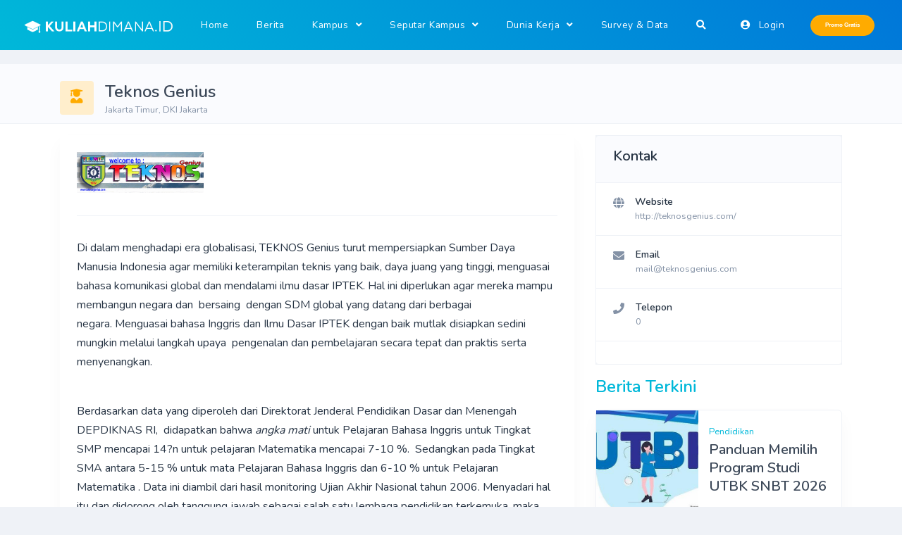

--- FILE ---
content_type: text/html; charset=UTF-8
request_url: https://kuliahdimana.id/SeputarKampus/detailBimbel/12/teknos-genius
body_size: 34784
content:
<!DOCTYPE html>
<html lang="en">

<head>

<meta charset="utf-8">
<meta name="robots" CONTENT="index,follow">
<meta content="index, follow" name="yahoobot"/>
<meta name="viewport" content="width=device-width, initial-scale=1, shrink-to-fit=no">
<link rel="original-source" href="https://kuliahdimana.id/index.php/SeputarKampus/detailBimbel/12/teknos-genius" />
<link rel="canonical" href="https://kuliahdimana.id/index.php/SeputarKampus/detailBimbel/12/teknos-genius" />
  <!-- Primary Meta Tags -->
<title>teknos genius - kuliahdimana.id</title>
<meta name="title" content="teknos genius - kuliahdimana.id">
<meta name="description" content="Informasi terlengkap mengenai kampus, perkuliahan, beasiswa dan karir. Dapatkan rekomendasi kampus, jurusan kuliah hingga karir yang paling sesuai dengan mudah">
<meta name="keywords" content="teknos genius, Kampus, Beasiswa, SBMPTN, Program Studi, Kampus Favorit, Ujian Masuk, PTN, PTS, Perguruan Tinggi Negeri, Perguruan Tinggi Swasta, Kampus Terbaik, Perguruan Tinggi Favorit, Jurusan Favorit, info kos, koskosan, tempatkos, lowongan kerja, magang, alumni.">
<link rel="icon" href="https://kuliahdimana.id/assets/img/brand/favicon.png" type="image/png">



<!-- Open Graph / Facebook -->
<meta property="fb:app_id" content="347281420109719" />
<meta property="og:type" content="website">
<meta property="og:url" content="https://kuliahdimana.id/index.php/SeputarKampus/detailBimbel/12/teknos-genius">
<meta property="og:title" content="teknos genius - kuliahdimana.id">
<meta property="og:description" content="Informasi terlengkap mengenai kampus, perkuliahan, beasiswa dan karir. Dapatkan rekomendasi kampus, jurusan kuliah hingga karir yang paling sesuai dengan mudah">
<meta property="og:image" content="https://kuliahdimana.id/public/bimbel/e391f8e78be8731298c6a2d3926f1a20.gif">

<!-- Twitter -->
<meta property="twitter:card" content="summary_large_image">
<meta property="twitter:url" content="https://kuliahdimana.id/index.php/SeputarKampus/detailBimbel/12/teknos-genius">
<meta property="twitter:title" content="teknos genius - kuliahdimana.id">
<meta property="twitter:description" content="Informasi terlengkap mengenai kampus, perkuliahan, beasiswa dan karir. Dapatkan rekomendasi kampus, jurusan kuliah hingga karir yang paling sesuai dengan mudah">
<meta property="twitter:image" content="https://kuliahdimana.id/public/bimbel/e391f8e78be8731298c6a2d3926f1a20.gif"><!-- Favicon -->


  <!-- Font Awesome 5 -->
  <link rel="stylesheet" href="https://kuliahdimana.id/assets/libs/@fortawesome/fontawesome-free/css/all.min.css"><!-- Purpose CSS -->
  <link rel="stylesheet" type="text/css" href="https://kuliahdimana.id/assets/libs/DataTables/datatables.min.css"/>
  <link rel="stylesheet" href="https://kuliahdimana.id/assets/libs/@fancyapps/fancybox/dist/jquery.fancybox.min.css">
  <link rel="stylesheet" href="https://kuliahdimana.id/assets/libs/sweetalert2/dist/sweetalert2.min.css">
  <link rel="stylesheet" href="https://kuliahdimana.id/assets/libs/swiper/dist/css/swiper.min.css">
  <link type="text/css" href="https://kuliahdimana.id/assets/libs/select2/dist/css/select2.min.css" rel="stylesheet">
  <link rel="stylesheet" href="https://kuliahdimana.id/assets/css/purpose.css" id="stylesheet">
  <link type="text/css" href="https://kuliahdimana.id/assets/libs/flatpickr/dist/flatpickr.min.css" rel="stylesheet">



  <!-- Core JS - includes jquery, bootstrap, popper, in-view and sticky-kit -->
  <script src="https://kuliahdimana.id/assets/js/purpose.core.js"></script>
  <script src="https://kuliahdimana.id/assets/libs/sweetalert2/dist/sweetalert2.min.js"></script>
  <script src="https://cdnjs.cloudflare.com/ajax/libs/vue/2.5.13/vue.min.js"></script>
  <script src="https://www.google.com/recaptcha/api.js?onload=vueRecaptchaApiLoaded&render=explicit" async defer></script>
  <script src="https://unpkg.com/vue-recaptcha@latest/dist/vue-recaptcha.min.js"></script>
  <script src="https://unpkg.com/axios/dist/axios.min.js"></script>
  <script type="text/javascript" src="https://kuliahdimana.id/assets/js/jquery.gdocsviewer.min.js"></script>
  <!-- Global site tag (gtag.js) - Google Analytics -->
<script async src="https://www.googletagmanager.com/gtag/js?id=UA-81415437-5"></script>
<script>
  window.dataLayer = window.dataLayer || [];
  function gtag(){dataLayer.push(arguments);}
  gtag('js', new Date());

  gtag('config', 'UA-81415437-5');
</script>
</head>

<body class="bg-secondary">
  <style>
  .navbar-nav .nav-link{
    font-weight:400;
    letter-spacing: 0.5px;
    font-size:0.85rem;
  }

</style>

  <?php/*
  <header class="header  fixed-top header-transparent" id="header-main" >
  */?>
  <header class="header fixed-top border-bottom">
    <!-- Main navbar -->
          <nav id="navbar-main" class="navbar navbar-expand-lg navbar-light bg-gradient-info">
        <div class="container-fluid">
        <!-- Logo -->
        <a class="navbar-brand mr-lg-3" href="https://kuliahdimana.id/">

          <img title="https://kuliahdimana.id/" alt="https://kuliahdimana.id/" src="https://kuliahdimana.id/assets/img/brand/logo-white-2.png" id="navbar-logo" style="height:23px;">
          <!--
          <span class="badge badge-warning badge-pill d-none d-sm-block" style="font-size:8px;">Beta tester</span>
        -->
        </a>
        <!-- Navbar collapse trigger -->
        <button class="navbar-toggler pr-0 text-white" type="button" data-toggle="collapse" data-target="#navbar-main-collapse" aria-controls="navbar-main-collapse" aria-expanded="false" aria-label="Toggle navigation" style="z-index:9999;">
          <span class="navbar-toggler-icon text-white"></span>
        </button>
        <!-- Navbar nav -->
        <div class="collapse navbar-collapse" id="navbar-main-collapse">
          <!--<ul class="navbar-nav align-items-lg-center">-->
          <ul class="navbar-nav align-items-lg-center">
            <!-- Home - Overview  -->
            <li class="nav-item ">
              <a class="nav-link text-white" href="https://kuliahdimana.id/">Home</a>
            </li>
            <li class="nav-item ">
              <a class="nav-link text-white" href="https://kuliahdimana.id/berita">Berita</a>
            </li>
            <ul class="navbar-nav align-items-lg-center ml-lg-auto">
              <li class="nav-item dropdown dropdown-animate" data-toggle="hover">
                <a class="nav-link dropdown-toggle text-white" href="#" role="button" data-toggle="dropdown" aria-haspopup="true" aria-expanded="false">Kampus</a>
                <div class="dropdown-menu dropdown-menu-left dropdown-menu-lg dropdown-menu-arrow p-0">
                  <div class="dropdown-menu-links rounded-bottom delimiter-top p-4">
                    <div class="row">
                      <div class="col-sm-12">
                        <a href="https://kuliahdimana.id/kampus/listing" class="dropdown-item">Profil Kampus</a>
                        <a href="https://kuliahdimana.id/kampus/comparePTN" class="dropdown-item">Perbandingan Passing Grade PTN</a>
                        <a href="https://kuliahdimana.id/kampus/compare" class="dropdown-item">Perbandingan Akreditasi Program Studi</a>
                        <a href="https://kuliahdimana.id/kampus/compareSubject" class="dropdown-item">Kuota Program Studi</a>
                      </div>
                    </div>
                </div>
              </li>
            </ul>
            <ul class="navbar-nav align-items-lg-center ml-lg-auto">
              <li class="nav-item dropdown dropdown-animate" data-toggle="hover">
                <a class="nav-link dropdown-toggle text-white" href="#" role="button" data-toggle="dropdown" aria-haspopup="true" aria-expanded="false">Seputar Kampus</a>
                <div class="dropdown-menu dropdown-menu-left dropdown-menu-lg dropdown-menu-arrow p-0">
                  <div class="dropdown-menu-links rounded-bottom delimiter-top p-4">
                    <div class="row">
                      <div class="col-sm-12">
                        <a href="https://kuliahdimana.id/SeputarKampus/beasiswa" class="dropdown-item">Beasiswa</a>
                        <a href="https://kuliahdimana.id/SeputarKampus/bimbel" class="dropdown-item">Bimbingan Belajar</a>
                        <a href="https://kuliahdimana.id/SeputarKampus/tempatKost" class="dropdown-item">Tempat Kost</a>
                      </div>
                    </div>
                </div>
              </li>
            </ul>
            <ul class="navbar-nav align-items-lg-center ml-lg-auto">
              <li class="nav-item dropdown dropdown-animate" data-toggle="hover">
                <a class="nav-link dropdown-toggle text-white" href="#" role="button" data-toggle="dropdown" aria-haspopup="true" aria-expanded="false">Dunia Kerja</a>
                <div class="dropdown-menu dropdown-menu-left dropdown-menu-lg dropdown-menu-arrow p-0">
                  <div class="dropdown-menu-links rounded-bottom delimiter-top p-4">
                    <div class="row">
                      <div class="col-sm-12">
                        <a href="https://kuliahdimana.id/DuniaKerja/magang" class="dropdown-item">Magang</a>
                        <a href="https://kuliahdimana.id/DuniaKerja/loker" class="dropdown-item">Lowongan Kerja</a>
                        <a href="https://kuliahdimana.id/DuniaKerja/profesi" class="dropdown-item">Profesi</a>
                      </div>
                    </div>
                </div>
              </li>
            </ul>
            <li class="nav-item ">
              <a class="nav-link text-white" href="https://kuliahdimana.id/survey">Survey & Data</a>
            </li>
            <li class="nav-item">
              <a href="#" class="nav-link text-white" data-action="omnisearch-open" data-target="#omnisearch"><i class="fas fa-search"></i></a>
            </li>
            <li class="nav-item">
            <ul class="nav">

                                        <a class="nav-link pr-0 text-white" href="https://kuliahdimana.id/auth/login">
              <i class="fas fa-user-circle"></i>  Login
            </a>
                        </ul>
          </li>
          </ul>
          <ul class="navbar-nav align-items-lg-center ml-lg-auto">
            <li class="nav-item">
              <a href="https://kuliahdimana.id/homepage/promo"><button class="btn btn-warning rounded-pill btn-sm" style="font-size:.5rem">Promo Gratis</button></a>
            </li>
          </ul>
              </nav>
  </header>
  <!-- Omnisearch -->
  <!-- Omnisearch -->
  <div id="omnisearch" class="omnisearch">
    <div class="container">
      <!-- Search form -->
      <form class="omnisearch-form" method="get" action="https://kuliahdimana.id/kampus/listing">
        <div class="form-group">
          <div class="input-group input-group-merge input-group-flush">
            <div class="input-group-prepend">
              <span class="input-group-text"><i class="fas fa-search"></i></span>
            </div>
            <input type="text" name="prodi" class="form-control" placeholder="Cari Program Studi">
          </div>
        </div>
      </form>
          </div>
  </div>

  <div class="main-content pt-3">
    <div class="main-content">
  <section class="mt-5 pt-3 bg-gray-100">
    <div class="container">
      <div class="row">
        <div class='col-md-12'>
          <div class="d-flex py-2">
              <div>
                <div class="icon icon-warning icon-shape mr-3">
                  <i class="fas fa-user-graduate"></i>
                </div>
              </div>
              <div>
              <h4 clas="p-0 m-0 mb-0" style="margin-bottom:0;">
              Teknos Genius</h4>
              <small class="d-block text-muted">Jakarta Timur, DKI Jakarta</small>
              </div>
              </div>

        </div>


      </div>
    </div>
    <hr class="my-0"/>
  </section>

  <section class="pt-3">

    <div class="container">
      <div class="row">
        <div class="col-md-8">
        <div class="card border-0 card-item">

         <div class="card-body text-dark">
           <img  src="https://kuliahdimana.id/public/bimbel/e391f8e78be8731298c6a2d3926f1a20.gif" style="width:180px" /><br/>
           <hr/>

            <p>Di dalam menghadapi era globalisasi, TEKNOS Genius turut mempersiapkan Sumber Daya Manusia Indonesia agar memiliki keterampilan teknis yang baik, daya juang yang tinggi, menguasai bahasa komunikasi global dan mendalami ilmu dasar IPTEK. Hal ini diperlukan agar mereka mampu membangun negara dan  bersaing  dengan SDM global yang datang dari berbagai negara. Menguasai bahasa Inggris dan Ilmu Dasar IPTEK dengan baik mutlak disiapkan sedini mungkin melalui langkah upaya  pengenalan dan pembelajaran secara tepat dan praktis serta menyenangkan. <br>
 </p>

<p>Berdasarkan data yang diperoleh dari Direktorat Jenderal Pendidikan Dasar dan Menengah DEPDIKNAS RI,  didapatkan bahwa <em>angka</em> <em>mati</em> untuk Pelajaran Bahasa Inggris untuk Tingkat SMP mencapai 14?n untuk pelajaran Matematika mencapai 7-10 %.  Sedangkan pada Tingkat SMA antara 5-15 % untuk mata Pelajaran Bahasa Inggris dan 6-10 % untuk Pelajaran Matematika . Data ini diambil dari hasil monitoring Ujian Akhir Nasional tahun 2006. Menyadari hal itu dan didorong oleh tanggung jawab sebagai salah satu lembaga pendidikan terkemuka, maka TEKNOS Genius mengadakan program pelatihan (Bimbingan Belajar), bekerjasama dengan berbagai pihak, termasuk dengan pihak sekolah dalam penyelenggarakan kursus Bahasa Inggris/Bimbingan Belajar bagi siswa/pelajar.</p>

<p>TEKNOS Genius (Teknologi & Sains) Genius adalah Lembaga Bimbingan  Belajar  Kursus & Pelatihan yang didirikan oleh Drs. Gusti Bagia Mulyadi, DR. Ahmad Fuad & DR. Badruzzaman (tokoh-tokoh Alumni ITB&#39;69) di Aula Barat Kampus ITB Bandung pada tahun 1982. TEKNOS Genius menyelenggarakan bimbingan belajar, khususnya mempersiapkan siswa/i SD, SMP dan SMA dalam menghadapi Kenaikan Kelas, Uijan Nasional serta SNMPTN.</p>

<p>Selain itu TEKNOS Genius menyelenggarakan program kemitraan dengan pihak sekolah dan  pihak-pihak tertentu yang berhubungan dengan kegiatan Pendidikan Formal dan Non Formal.</p>

<p>TEKNOS Genius didirikan pada tanggal 11 Oktober 1982, bernaung di bawah Yayasan KARTIKA SURYA (Aktr Notaris No. 32-11/10/82.).</p>

<p>Program Bimbingan Belajar yang diberikan kepada siswa kelas 5, 6 SD - 7, 8, 9 SMP dan 10, 11, 12 SMA IPA/IPS itu dilengkapi metode belajar Genius Solution Bilingual Multimedia (GSBM). Sedangkan Kurikulumnya mengacu pada Kompetensi Tingkat Satuan Pendidikan (KTSP) terbaru dari DEPDIKNAS RI.</p>

<p> </p>

<p><strong>VISI DAN MISI LEMBAGA PENDIDIKAN TEKNOS GENIUS</strong></p>

<p><strong>TEKNOS </strong><strong>Genius </strong><strong>(Teknologi Sains) adalah suatu lembaga pendidikan </strong><strong>non formal / kursus,</strong></p>

<p><strong>pelatihan dan bimbingan belajar  yang berskala Internasional </strong><strong>dengan : </strong><strong> </strong><strong> </strong></p>

<p> </p>

<p><strong>VISI :</strong></p>

<p><strong>Ke arah </strong><strong>penyiapan Sumber Daya Manusia berkualitas yang siap</strong></p>

<p><strong>menghadapi tantangan </strong><strong>era global & era reformasi</strong></p>

<p><br>
<strong> </strong></p>

<p><strong>MISI</strong><strong> </strong><strong>:</strong></p>

<p><strong>Merupakan Pendidikan </strong><strong>non formal </strong><strong>untuk membentuk</strong></p>

<p><strong>Sumber Daya Manusia Indonesia yang </strong><strong>cerdas</strong><strong>, </strong><strong>mandiri</strong><strong> dan </strong><strong>trampil</strong></p>

<p><strong> </strong></p>

<p><strong>BIDANG  USAHA DAN  ORGANISASI LEMBAGA PENDIDIKAN TEKNOS GENIUS.</strong><br>
<strong> </strong></p>

<ul>
 <li>
 <p><strong>Menyelenggarakan bimbingan belajar untuk murid-murid kelas 4, 5, 6 SD,  7, 8, 9 SMP dan 10, 11, 12 SMA. Juga menyelenggarakan persiapan masuk ke perguruan tinggi.</strong></p>
 </li>
 <li>
 <p><strong>Menyelenggarakan waralaba untuk calon pengusaha baru.</strong></p>
 </li>
 <li>
 <p><strong>Menyelenggarakan In House Training Program untuk berbagai jenis-jenis kursus pelatihan dan bimbingan belajar.</strong></p>
 </li>
 <li>
 <p><strong>Menjadi Event Organizer untuk pelaksanaan try out, pameran, seminar dsb.</strong></p>
 </li>
 <li>
 <p><strong>Menyelenggarakan pengurusan pelajar yang akan melanjutkan study ke perguruan tinggi negeri  dengan program Bimbingan Belajar Eksekutive dan pengurusan program pelajar ke luar negeri (Amerika Serikat, Australia dsb).</strong></p>
 </li>
 <li>
 <p><strong>Menyelenggarakan kursus, pelatihan dan bimbingan belajar yang berbasis pendidikan non formal dengan tingkat kompetensi yang tinggi.</strong></p>
 </li>
 <li>
 <p><strong>Menyelenggarakan pelayanan jasa pembuatan website dan online marketing bagi penyelenggara kursus dan pelatihan serta masyarakat pada umumnya.</strong></p>
 </li>
</ul>
        </div>
        </div>

        <div class="row">
          <div class="col-md-12 py-3">
          <h4 class="text-info" style="display:inline">Beasiswa Lainnya</h4>
          </div>
                        <div class="col-lg-6">
        <a href="https://kuliahdimana.id/SeputarKampus/detailBimbel/1/Sony-Sugema-College">

        <div class="card border-0 card-item" style="height:329px;">
          <div class="card-body text-dark">
            <div class="row">
              <div class="col-md-3">

                                      <img src="https://kuliahdimana.id/public/bimbel/c94ee33db550aea8ff8e433647e4a1da.png" width="48px"/>
                  
              </div>
              <div class="col-md-9">
                <h4 class="card-title"><a class="text-info" href="https://kuliahdimana.id/SeputarKampus/detailBimbel/1/Sony-Sugema-College">Sony Sugema&#8230;</a></h4>
              </div>
            </div>
              <p class="card-text">Berdiri tahun 1950 di Bandung, SSC berawal hanya dari modal 1,5 juta rupiah oleh seorang lulusan ITB bernama Sony Sugema.&#8230;</p>
          </div>
          <div class="card-footer w-100">
            <ul class="list-unstyled">
              <li class="list-inline-item"><small><i class="fa fa-globe mr-3"></i> http://sonysugemacollege.com/</small></li>
              <li class="list-inline-item"><small><i class="fa fa-phone mr-3"></i> 2147483647</small></li>
              <li class="list-inline-item"><small><i class="fa fa-users mr-3"></i> SD</small></li>
            </ul>
          </div>
        </div>
        </a>
       </div>
                        <div class="col-lg-6">
        <a href="https://kuliahdimana.id/SeputarKampus/detailBimbel/2/Nurul-Fikri">

        <div class="card border-0 card-item" style="height:329px;">
          <div class="card-body text-dark">
            <div class="row">
              <div class="col-md-3">

                                      <img src="https://kuliahdimana.id/public/bimbel/8ea07879e430f3df15f20d5ed02c94ee.png" width="48px"/>
                  
              </div>
              <div class="col-md-9">
                <h4 class="card-title"><a class="text-info" href="https://kuliahdimana.id/SeputarKampus/detailBimbel/2/Nurul-Fikri">Nurul Fikri</a></h4>
              </div>
            </div>
              <p class="card-text">Lembaga Bimbingan dan Konsultasi Belajar Nurul Fikri (BKB NF) merupakan salah satu institusi pendidikan yang berada di bawah naungan Yayasan&#8230;</p>
          </div>
          <div class="card-footer w-100">
            <ul class="list-unstyled">
              <li class="list-inline-item"><small><i class="fa fa-globe mr-3"></i> https://www.nurulfikri.co/</small></li>
              <li class="list-inline-item"><small><i class="fa fa-phone mr-3"></i> 2147483647</small></li>
              <li class="list-inline-item"><small><i class="fa fa-users mr-3"></i> SD</small></li>
            </ul>
          </div>
        </div>
        </a>
       </div>
                        <div class="col-lg-6">
        <a href="https://kuliahdimana.id/SeputarKampus/detailBimbel/3/Rumah-Belajar-Daniel">

        <div class="card border-0 card-item" style="height:329px;">
          <div class="card-body text-dark">
            <div class="row">
              <div class="col-md-3">

                                      <img src="https://kuliahdimana.id/public/bimbel/2ffb469095d03054f9c516ec995fd885.png" width="48px"/>
                  
              </div>
              <div class="col-md-9">
                <h4 class="card-title"><a class="text-info" href="https://kuliahdimana.id/SeputarKampus/detailBimbel/3/Rumah-Belajar-Daniel">Rumah Belajar&#8230;</a></h4>
              </div>
            </div>
              <p class="card-text">Rumah Belajar Daniel adalah lembaga pendidikan non-formal yang berupaya dan telah berhasil membimbing siswa-siswi kami untuk mencapai prestasi akademik terbaiknya.&#8230;</p>
          </div>
          <div class="card-footer w-100">
            <ul class="list-unstyled">
              <li class="list-inline-item"><small><i class="fa fa-globe mr-3"></i> https://rumahbelajardaniel.id</small></li>
              <li class="list-inline-item"><small><i class="fa fa-phone mr-3"></i> 0</small></li>
              <li class="list-inline-item"><small><i class="fa fa-users mr-3"></i> SD</small></li>
            </ul>
          </div>
        </div>
        </a>
       </div>
                        <div class="col-lg-6">
        <a href="https://kuliahdimana.id/SeputarKampus/detailBimbel/4/QUIN">

        <div class="card border-0 card-item" style="height:329px;">
          <div class="card-body text-dark">
            <div class="row">
              <div class="col-md-3">

                                      <img src="https://kuliahdimana.id/public/bimbel/f8ba8c84d6c8005611c56ff0a138dd62.gif" width="48px"/>
                  
              </div>
              <div class="col-md-9">
                <h4 class="card-title"><a class="text-info" href="https://kuliahdimana.id/SeputarKampus/detailBimbel/4/QUIN">Quin</a></h4>
              </div>
            </div>
              <p class="card-text">Quantum Institute (QUIN) yang bergerak dalam lembaga pendidikan bimbingan belajar, didirikan tahun 2000, yang bertujuan membantu dan mendampingi siswa belajar&#8230;</p>
          </div>
          <div class="card-footer w-100">
            <ul class="list-unstyled">
              <li class="list-inline-item"><small><i class="fa fa-globe mr-3"></i> https://quin.web.id/index.php</small></li>
              <li class="list-inline-item"><small><i class="fa fa-phone mr-3"></i> 0</small></li>
              <li class="list-inline-item"><small><i class="fa fa-users mr-3"></i> SD</small></li>
            </ul>
          </div>
        </div>
        </a>
       </div>
          </div>

        </div>
        <div class="col-md-4">
          <div class="list-group bg-light">
            <div class="list-group-item bg-gray-100 text-white">
              <div class="d-flex">
                <h5 class="text-dark">Kontak</h5>
              </div>
        </div>
                <div class="list-group-item">
                      <div class="d-flex">
                      <div>
                        <i class="fa fa-globe mr-3"></i>
                      </div>
                      <div>
                        <div class="text-sm lh-150">
                           <span class="text-dark font-weight-bold"> Website</span>
                        </div>
                        <small class="d-block text-muted"> http://teknosgenius.com/</small>
                      </div>
                      </div>
                  </div>

    <div class="list-group-item">
                          <div class="d-flex">
                          <div>
                            <i class="fa fa-envelope mr-3"></i>
                          </div>
                          <div>
                            <div class="text-sm lh-150">
                               <span class="text-dark font-weight-bold"> Email</span>
                            </div>
                            <small class="d-block text-muted"> mail@teknosgenius.com</small>
                          </div>
                          </div>
                      </div>


                      <div class="list-group-item">
                            <div class="d-flex">
                            <div>
                              <i class="fa fa-phone mr-3"></i>
                            </div>
                            <div>
                              <div class="text-sm lh-150">
                                 <span class="text-dark font-weight-bold"> Telepon</span>
                              </div>
                              <small class="d-block text-muted"> 0</small>
                            </div>
                            </div>
                        </div>
                        <div class="list-group-item">
                            <div class="d-flex">

                              <!-- Go to www.addthis.com/dashboard to customize your tools -->
                              <div class="addthis_inline_share_toolbox_tqoh"></div>

                            </div>
                        </div>


        </div>

        <div class="my-3">
          <h4 class="text-info " style="display:inline">Berita Terkini</h4>
        </div>
                  <div class="card pl-0 ml-0" style="height:200px;">

            <div class="d-flex">
              <div class="col-5 ml-0 pl-0" style="height:170px;
                background:url(https://kuliahdimana.id/public/news/9e8de20e79d2ee69d468d2c8c85b866c.jpg)no-repeat center center;
                -webkit-background-size: cover;
                -moz-background-size: cover;
                -o-background-size: cover;
                background-size: cover;
                ">&nbsp;</div>
              <div class="col-7 py-3">
                <small class="text-info">Pendidikan</small>
                <h5><a href="https://kuliahdimana.id/news/read/3062/Panduan-Memilih-Program-Studi-UTBK-SNBT-2026">Panduan Memilih Program Studi UTBK SNBT 2026</a></h5>
                <small class="text-muted mb-1">24 Oct 2025</small>
              </div>
            </div>

          </div>
                  <div class="card pl-0 ml-0" style="height:200px;">

            <div class="d-flex">
              <div class="col-5 ml-0 pl-0" style="height:170px;
                background:url(https://kuliahdimana.id/public/news/85c88821254df483114b610826bcc9ab.png)no-repeat center center;
                -webkit-background-size: cover;
                -moz-background-size: cover;
                -o-background-size: cover;
                background-size: cover;
                ">&nbsp;</div>
              <div class="col-7 py-3">
                <small class="text-info">Pendidikan</small>
                <h5><a href="https://kuliahdimana.id/news/read/3050/Biaya-Kuliah-Binus-University-20262027">Biaya Kuliah Binus University 2026/2027</a></h5>
                <small class="text-muted mb-1">10 Oct 2025</small>
              </div>
            </div>

          </div>
                  <div class="card pl-0 ml-0" style="height:200px;">

            <div class="d-flex">
              <div class="col-5 ml-0 pl-0" style="height:170px;
                background:url(https://kuliahdimana.id/public/news/811d933d0bc394d60fa4f1e1e52ebd00.jpg)no-repeat center center;
                -webkit-background-size: cover;
                -moz-background-size: cover;
                -o-background-size: cover;
                background-size: cover;
                ">&nbsp;</div>
              <div class="col-7 py-3">
                <small class="text-info">Pendidikan</small>
                <h5><a href="https://kuliahdimana.id/news/read/3061/Siap-Hadapi-UTBK-SNBT-2026-Ini-yang-Perlu-Kamu-Tahu">Siap Hadapi UTBK SNBT 2026? Ini yang Perlu&#8230;</a></h5>
                <small class="text-muted mb-1">23 Oct 2025</small>
              </div>
            </div>

          </div>
        
      </div>

        </div>

      </div>

  </section>

</div>
  </div>
  <footer id="footer-main">
  <div class="footer footer-dark bg-gradient-info">
    <div class="container">
      <div class="row pt-md">
        <div class="col-lg-4 mb-5 mb-lg-0">
          <a href="https://kuliahdimana.id/index.html">
            <img src="https://kuliahdimana.id/assets/img/brand/logo-white-2.png" alt="Footer logo" ><span class="badge badge-warning badge-pill" style="font-size:8px;">Beta tester</span>
                      </a>
            <br/>
            <br/>
          <p>Platform informasi bagi orang tua dan calon mahasiswa mencari program studi yang terintegrasi dengan berbagai fitur kebutuhan kuliahnya. Termasuk di dalamnya fitur perbandingan antarprogram studi, passing grade dan kuota program studi</p>

        </div>
        <div class="col-lg-2 col-6 col-sm-4 ml-lg-auto mb-5 mb-lg-0">
          <h6 class="heading mb-3 font-weight-normal">Kampus</h6>
          <ul class="list-unstyled">
            <li><a href="https://kuliahdimana.id/kampus/listing">Profile Kampus</a></li>
            <li><a href="https://kuliahdimana.id/kampus/comparePTN">Perbandingan Passing Grade PTN</a></li>
            <li><a href="https://kuliahdimana.id/kampus/compare">Perbandingan Akreditasi Program Studi</a></li>
            <li><a href="https://kuliahdimana.id/kampus/compareSubject">Kuota Program Studi</a></li>
          </ul>
        </div>
        <div class="col-lg-2 col-6 col-sm-4 mb-5 mb-lg-0">
          <h6 class="heading mb-3 font-weight-normal">Seputar Kampus</h6>
          <ul class="list-unstyled text-small">
            <li><a href="https://kuliahdimana.id/SeputarKampus/beasiswa">Beasiswa</a></li>
            <li><a href="https://kuliahdimana.id/SeputarKampus/bimbel">Bimbingan Belajar</a></li>
            <li><a href="https://kuliahdimana.id/SeputarKampus/tempatKost">Tempat Kost</a></li>
          </ul>
        </div>
        <div class="col-lg-2 col-sm-4 mb-5 mb-lg-0">
          <h6 class="heading mb-3 font-weight-normal">Dunia Kerja</h6>
          <ul class="list-unstyled">
            <li><a href="https://kuliahdimana.id/DuniaKerja/magang">Magang</a></li>
            <li><a href="https://kuliahdimana.id/DuniaKerja/loker">Lowongan Kerja</a></li>
            <li><a href="https://kuliahdimana.id/DuniaKerja/profesi">Profesi</a></li>
          </ul>
        </div>
        <div class="col-lg-2 col-sm-4 mb-5 mb-lg-0">
          <h6 class="heading mb-3 font-weight-normal">Informasi</h6>
          <ul class="list-unstyled">
            <li><a href="https://kuliahdimana.id/pages/kontak_kami">Kontak Kami</a></li>
            <li><a href="https://kuliahdimana.id/pages/#">Faq</a></li>
          </ul>
        </div>
      </div>
      <div class="row align-items-center justify-content-md-between py-4 mt-4 delimiter-top">
        <div class="col-md-6">
          <div class="copyright text-sm font-weight-bold text-center text-md-left">
            &copy; 2018-2019 <a href="#" class="font-weight-bold" target="_blank">Kuliahdimana.id</a>. All rights reserved.
          </div>
        </div>
        <div class="col-md-6">
          <ul class="nav justify-content-center justify-content-md-end mt-3 mt-md-0">
            <li class="nav-item">
              <a class="nav-link" href="#" target="_blank">
                <i class="fab fa-instagram"></i>
              </a>
            </li>
            <li class="nav-item">
              <a class="nav-link" href="#" target="_blank">
                <i class="fab fa-facebook"></i>
              </a>
            </li>
          </ul>
        </div>
      </div>
    </div>
  </div>
</footer>

<!-- Page JS -->
<script src="https://kuliahdimana.id/assets/libs/bootstrap-tagsinput/dist/bootstrap-tagsinput.min.js"></script>
<script src="https://kuliahdimana.id/assets/libs/flatpickr/dist/flatpickr.min.js"></script>
<script src="https://kuliahdimana.id/assets/libs/@fancyapps/fancybox/dist/jquery.fancybox.min.js"></script>
<script src="https://kuliahdimana.id/assets/libs/typed.js/lib/typed.min.js"></script>
<script src="https://kuliahdimana.id/assets/libs/select2/dist/js/select2.full.min.js"></script>
<script type="text/javascript" src="https://kuliahdimana.id/assets/libs/DataTables/datatables.min.js"></script>
<script src="https://kuliahdimana.id/assets/libs/swiper/dist/js/swiper.min.js"></script>
<script src="https://kuliahdimana.id/assets/backend/bower_components/ckeditor/ckeditor.js"></script>
<!-- Purpose JS -->
<script src="https://kuliahdimana.id/assets/js/purpose.js"></script>
<script>

    $(window).scroll(function(){

    var scroll = $(window).scrollTop();
    if(scroll>=50){
        $('.-fixed-top').css('background', 'transparent');
    } else{
        $('.-fixed-top').addClass("navbar-main  navbar-expand-lg navbar-primary bg-gradient-info text-white");
    }
});
var SourceUrl = "https://kuliahdimana.id/?";
var queryUrl = "";
var landingUrl = "";

$(function() {

  $(".datepicker").flatpickr();
  $("#provinsi_listing").change(function(){
    this.form.submit();
  });
  $("#kota").change(function(){
    this.form.submit();
  });
  $("#prodi_listing").change(function(){
    this.form.submit();
  });
  $("#kampus").change(function(){
    this.form.submit();
  });
  $("#akreditasi_listing").change(function(){
    this.form.submit();
  });
  $("#biaya_kuliah").change(function(){
    this.form.submit();
  });
  $("#biaya_hidup").change(function(){
    this.form.submit();
  });
  $("#kampus1").change(function(){
    this.form.submit();
  });
  $("#kampus2").change(function(){
    this.form.submit();
  });
  $("#kampus3").change(function(){
    this.form.submit();
  });

  $("#prodi1").change(function(){
    this.form.submit();
  });
  $("#prodi2").change(function(){
    this.form.submit();
  });
  $("#prodi3").change(function(){
    this.form.submit();
  });

  $('#prodi').select2({

    multiple: true,
    allowClear: true,
    placeholder: "Pilih Program Studi"
  });
  $('#prodi').prop("disabled", false);


});
$(document).ready(function() {
    $('#dataTable').DataTable();
    $( ".card-item" ).hover(
      function() {
        $(this).addClass('shadow-lg').css('cursor', 'pointer');
      }, function() {
        $(this).removeClass('shadow-lg');
      }
    );

});

</script>
  <!-- Go to www.addthis.com/dashboard to customize your tools -->
  <script type="text/javascript" src="//s7.addthis.com/js/300/addthis_widget.js#pubid=ra-520b072a1f1f9155"></script>


</body>

</html>


--- FILE ---
content_type: text/javascript
request_url: https://kuliahdimana.id/assets/js/purpose.js
body_size: 27404
content:
"use strict";var Layout=function(){function e(e){$(".sidenav-toggler").addClass("active"),$(".sidenav-toggler").data("action","sidenav-unpin"),$("body").removeClass("g-sidenav-hidden").addClass("g-sidenav-show g-sidenav-pinned"),$("body").append('<div class="mask-body mask-body-light d-xl-none" data-action="sidenav-unpin" data-target='+$("#sidenav-main").data("target")+" />"),localStorage.setItem("sidenav-state","pinned")}function t(e){$(".sidenav-toggler").removeClass("active"),$(".sidenav-toggler").data("action","sidenav-pin"),$("body").removeClass("g-sidenav-pinned").addClass("g-sidenav-hidden"),$("body").find(".mask-body").remove(),localStorage.setItem("sidenav-state","unpinned")}var a=localStorage.getItem("sidenav-state")?localStorage.getItem("sidenav-state"):"pinned";if($(window).width()>1200&&("pinned"==a&&e($("#sidenav-toggler")),"unpinned"==localStorage.getItem("sidenav-state")&&t($("#sidenav-main"))),$("body").on("click","[data-action]",function(a){a.preventDefault();var n=$(this),o=n.data("action"),i=n.data("target");switch(o){case"offcanvas-open":i=n.data("target"),$(i).addClass("open"),$("body").append('<div class="body-backdrop" data-action="offcanvas-close" data-target='+i+" />");break;case"offcanvas-close":i=n.data("target"),$(i).removeClass("open"),$("body").find(".body-backdrop").remove();break;case"aside-open":i=n.data("target"),n.addClass("active"),$(i).addClass("show"),$("body").append('<div class="mask-body mask-body-light" data-action="aside-close" data-target='+i+" />");break;case"aside-close":i=n.data("target"),n.removeClass("active"),$(i).removeClass("show"),$("body").find(".body-backdrop").remove();break;case"omnisearch-open":i=n.data("target"),n.addClass("active"),$(i).addClass("show"),$(i).find(".form-control").focus(),$("body").addClass("omnisearch-open").append('<div class="mask-body mask-body-dark" data-action="omnisearch-close" data-target="'+i+'" />');break;case"omnisearch-close":i=n.data("target"),$('[data-action="search-open"]').removeClass("active"),$(i).removeClass("show"),$("body").removeClass("omnisearch-open").find(".mask-body").remove();break;case"search-open":i=n.data("target"),n.addClass("active"),$(i).addClass("show"),$(i).find(".form-control").focus();break;case"search-close":i=n.data("target"),$('[data-action="search-open"]').removeClass("active"),$(i).removeClass("show");break;case"sidenav-pin":e();break;case"sidenav-unpin":t()}}),$(".sidenav").on("mouseenter",function(){$("body").hasClass("g-sidenav-pinned")||$("body").removeClass("g-sidenav-hide").removeClass("g-sidenav-hidden").addClass("g-sidenav-show")}),$(".sidenav").on("mouseleave",function(){$("body").hasClass("g-sidenav-pinned")||($("body").removeClass("g-sidenav-show").addClass("g-sidenav-hide"),setTimeout(function(){$("body").removeClass("g-sidenav-hide").addClass("g-sidenav-hidden")},300))}),$("[data-offset-top]").length){var n=$("[data-offset-top]"),o=$(n.data("offset-top")).height();n.css({"padding-top":o+"px"})}}(),Popover=function(){var e=$('[data-toggle="popover"]');e.length&&e.each(function(){!function(e){var t="";e.data("color")&&(t=" popover-"+e.data("color"));var a={trigger:"focus",template:'<div class="popover'+t+'" role="tooltip"><div class="arrow"></div><h3 class="popover-header"></h3><div class="popover-body"></div></div>'};e.popover(a)}($(this))})}(),Tooltip=function(){var e=$('[data-toggle="tooltip"]');e.length&&e.tooltip()}(),BgImgHolder=function(){var e=$(".bg-img-holder");e.length&&e.each(function(){var e,t,a,n,o;e=$(this),t=e.children("img").attr("src"),a=e.data("bg-position")?e.data("bg-position"):"initial",n=e.data("bg-size")?e.data("bg-size"):"auto",o=e.data("bg-height")?e.data("bg-height"):"100%",e.css("background-image",'url("'+t+'")').css("background-position",a).css("background-size",n).css("opacity","1").css("height",o)})}(),CardActions=function(){var e=$(".card"),t=".card-product-actions";e.length&&$(t).length&&(e.on({mouseenter:function(){var e,a,n;e=$(this),a=e.find(t),n=a.data("animation-in"),a.length&&(a.addClass("in animated "+n),a.one("webkitAnimationEnd mozAnimationEnd MSAnimationEnd oanimationend animationend",function(){a.removeClass("animated "+n)}))}}),e.on({mouseleave:function(){var e,a,n;e=$(this),a=e.find(t),n=a.data("animation-out"),a.length&&(a.addClass("animated "+n),a.one("webkitAnimationEnd mozAnimationEnd MSAnimationEnd oanimationend animationend",function(){a.removeClass("in animated "+n)}))}}))}(),Customizer=function(){var e=document.querySelector("#form-customizer"),t=document.querySelector("#navbar-main"),a=document.querySelector("#navbar-logo"),n=document.querySelector("#navbar-top-main"),o=document.querySelector("#sidenav-main"),i=document.getElementById("stylesheet"),s={skin:localStorage.getItem("purposeSkin")?localStorage.getItem("purposeSkin"):"default",mode:localStorage.getItem("purposeMode")?localStorage.getItem("purposeMode"):"light"};!function(){for(var e=window.location.search.substring(1).split("&"),t=0;t<e.length;t++){var a=e[t].split("="),n=a[0],o=a[1];"skin"!=n&&"mode"!=n||(localStorage.setItem("purpose"+n.charAt(0).toUpperCase()+n.slice(1),o),s[n]=o)}}(),i&&(document.body.style.opacity="0",window.addEventListener("load",function(){!function(e,t,a){if(i){var n,o=i.getAttribute("href").split("/"),s=o[o.length-1];n="default"==e&&"light"==t?"purpose.css":"default"==e&&"dark"==t?"purpose-dark.css":"purpose-"+e+"-"+t+".css",n=i.getAttribute("href").replace(s,n),i.setAttribute("href",n),a&&a()}}(s.skin,s.mode,function(){document.body.style.opacity="1"})})),"dark"==s.mode&&(t&&(t.classList.remove("navbar-light","bg-white"),t.classList.add("navbar-dark","bg-dark")),n&&(n.classList.remove("navbar-light","bg-white"),n.classList.add("navbar-dark","bg-dark")),o&&(o.classList.remove("navbar-light","bg-white"),o.classList.add("navbar-dark","bg-dark"))),function(e){if(a){var t,n=a.getAttribute("src").split("/"),o=n[n.length-1];"dark"==e&&(t="white.png",t=a.getAttribute("src").replace(o,t),a.setAttribute("src",t))}}(s.mode),function(e,t,a){$(e).find('[name="skin"][value="'+t+'"]').closest(".btn").button("toggle"),$(e).find('[name="mode"][value="'+a+'"]').closest(".btn").button("toggle")}(e,s.skin,s.mode),e&&e.addEventListener("submit",function(t){t.preventDefault(),function(e){var t=e.querySelector('[name="skin"]:checked').value,a=e.querySelector('[name="mode"]:checked').value;localStorage.setItem("purposeSkin",t),localStorage.setItem("purposeMode",a),window.location=window.location.pathname}(e)})}(),Dropdown=function(){var e=$(".dropdown-animate"),t=$('.dropdown-submenu [data-toggle="dropdown"]');e.length&&e.on({"hide.bs.dropdown":function(){}}),t.length&&t.on("click",function(e){return function(e){e.next().hasClass("show")||e.parents(".dropdown-menu").first().find(".show").removeClass("show");var t=e.next(".dropdown-menu");t.toggleClass("show"),t.parent().toggleClass("show"),e.parents(".nav-item.dropdown.show").on("hidden.bs.dropdown",function(e){$(".dropdown-submenu .show").removeClass("show")})}($(this)),!1})}(),FormControl=function(){var e=$(".form-control"),t=$('[data-toggle="indeterminate"]');e.length&&e.on("focus blur",function(e){$(this).parents(".form-group").toggleClass("focused","focus"===e.type||this.value.length>0)}).trigger("blur"),t.length&&t.each(function(){$(this).prop("indeterminate",!0)})}(),CustomInputFile=function(){var e=$(".custom-input-file");e.length&&e.each(function(){var e=$(this);e.on("change",function(t){!function(e,t,a){var n,o=e.next("label"),i=o.html();t&&t.files.length>1?n=(t.getAttribute("data-multiple-caption")||"").replace("{count}",t.files.length):a.target.value&&(n=a.target.value.split("\\").pop()),n?o.find("span").html(n):o.html(i)}(e,this,t)}),e.on("focus",function(){!function(e){e.addClass("has-focus")}(e)}).on("blur",function(){!function(e){e.removeClass("has-focus")}(e)})})}(),NavbarCollapse=function(){var e=$("#navbar-main"),t=$("#navbar-main-collapse"),a=$("#navbar-top-main");t.length&&(t.on({"show.bs.collapse":function(){e.addClass("navbar-collapsed"),a.addClass("navbar-collapsed"),$("#header-main").addClass("header-collapse-show")}}),t.on({"hide.bs.collapse":function(){t.removeClass("collapsing").addClass("collapsing-out"),e.removeClass("navbar-collapsed").addClass("navbar-collapsed-out"),a.removeClass("navbar-collapsed").addClass("navbar-collapsed-out")}}),t.on({"hidden.bs.collapse":function(){t.removeClass("collapsing-out"),e.removeClass("navbar-collapsed-out"),a.removeClass("navbar-collapsed-out"),$("#header-main").removeClass("header-collapse-show")}}))}(),NavbarSticky=function(){var e=$(".navbar-sticky");function t(e){$(window).scrollTop()>a+200?e.addClass("sticky"):e.removeClass("sticky")}if(e.length){var a=e.offset().top;t(e),$(window).on({scroll:function(){t(e)}})}}(),NegativeMargin=function(){var e=$("[data-negative-margin]");$(window).on({"load resize":function(){e.length&&e.each(function(){var e,t;e=$(this),t=e.find($(e.data("negative-margin"))).height(),console.log(t),$(window).width()>991?e.css({"margin-top":"-"+t+"px"}):e.css({"margin-top":"0"})})}})}(),Pricing=function(){var e=$(".pricing-container"),t=$(".pricing-container button[data-pricing]");e.length&&t.on({click:function(){!function(e){e.data("pricing");var t=e.parents(".pricing-container"),a=$("."+t.attr("class")+" [data-pricing-value]");e.hasClass("active")||($("."+t.attr("class")+" button[data-pricing]").removeClass("active"),e.addClass("active"),a.each(function(){var e=$(this).data("pricing-value"),t=$(this).find("span.price").text();$(this).find("span.price").text(e),$(this).data("pricing-value",t)}))}($(this))}})}(),ScrollTo=function(){var e=$(".scroll-me, [data-scroll-to], .toc-entry a"),t=window.location.hash;function a(e){var t=e.attr("href"),a=e.data("scroll-to-offset")?e.data("scroll-to-offset"):0,n={scrollTop:$(t).offset().top-a};$("html, body").stop(!0,!0).animate(n,600),event.preventDefault()}e.length&&e.on("click",function(e){a($(this))}),$(window).on("load",function(){var e;t&&"#!"!=t&&$(t).length&&(e=t,$("html, body").animate({scrollTop:$(e).offset().top},"slow"))})}(),Shape=function(){var e=$(".shape-container");$(window).on({"load resize":function(){e.length&&e.each(function(){var e,t;e=$(this),t=e.find("svg").height(),e.css({height:t+"px"})})}})}(),Spotlight=function(){var e=$("[data-spotlight]");$(window).on({"load resize":function(){e.length&&e.each(function(){!function(e){var t;if("fullscreen"==e.data("spotlight")){if(e.data("spotlight-offset")){var a=$("body").find(e.data("spotlight-offset")).height();t=$(window).height()-a}else t=$(window).height();$(window).width()>991?e.find(".spotlight-holder").css({height:t+"px"}):e.find(".spotlight-holder").css({height:"auto"})}e.imagesLoaded().done(function(t){e.find(".animated").each(function(){var e=$(this);if(!e.hasClass("animation-ended")){var t=e.data("animation-in"),a=(e.data("animation-out"),e.data("animation-delay"));setTimeout(function(){e.addClass("animation-ended "+t,100).on("webkitAnimationEnd animationend",function(){e.removeClass(t)})},a)}})})}($(this))})}})}(),GoogleMapCustom=function(){var e,t,a,n=document.getElementById("map-custom");void 0!==n&&null!=n&&google.maps.event.addDomListener(window,"load",function(n){e=n.getAttribute("data-lat"),t=n.getAttribute("data-lng"),a=n.getAttribute("data-color");var o=new google.maps.LatLng(e,t),i={zoom:12,scrollwheel:!1,center:o,mapTypeId:google.maps.MapTypeId.ROADMAP,styles:[{featureType:"administrative",elementType:"labels.text.fill",stylers:[{color:"#444444"}]},{featureType:"landscape",elementType:"all",stylers:[{color:"#f2f2f2"}]},{featureType:"poi",elementType:"all",stylers:[{visibility:"off"}]},{featureType:"road",elementType:"all",stylers:[{saturation:-100},{lightness:45}]},{featureType:"road.highway",elementType:"all",stylers:[{visibility:"simplified"}]},{featureType:"road.arterial",elementType:"labels.icon",stylers:[{visibility:"off"}]},{featureType:"transit",elementType:"all",stylers:[{visibility:"off"}]},{featureType:"water",elementType:"all",stylers:[{color:a},{visibility:"on"}]}]};n=new google.maps.Map(n,i);var s=new google.maps.Marker({position:o,map:n,animation:google.maps.Animation.DROP,title:"Hello World!"}),r=new google.maps.InfoWindow({content:'<div class="info-window-content"><h2>{{ site.product.name }} {{ site.product.name_long }}</h2><p>{{ site.product.description }}</p></div>'});google.maps.event.addListener(s,"click",function(){r.open(n,s)})}(n))}(),GoogleMap=function(){var e,t,a=document.getElementById("map-default");void 0!==a&&null!=a&&google.maps.event.addDomListener(window,"load",function(a){e=a.getAttribute("data-lat"),t=a.getAttribute("data-lng");var n=new google.maps.LatLng(e,t),o={zoom:12,scrollwheel:!1,center:n,mapTypeId:google.maps.MapTypeId.ROADMAP};a=new google.maps.Map(a,o);var i=new google.maps.Marker({position:n,map:a,animation:google.maps.Animation.DROP,title:"Hello World!"}),s=new google.maps.InfoWindow({content:'<div class="info-window-content"><h2>{{ site.product.name }} {{ site.product.name_long }}</h2><p>{{ site.product.description }}</p></div>'});google.maps.event.addListener(i,"click",function(){s.open(a,i)})}(a))}(),TextareaAutosize=function(){var e=$('[data-toggle="autosize"]');e.length&&autosize(e)}(),Countdown=function(){var e=$(".countdown");e.length&&e.each(function(){var e,t;e=$(this),t=e.data("countdown-date"),e.countdown(t).on("update.countdown",function(e){$(this).html(e.strftime('<div class="countdown-item"><span class="countdown-digit">%-D</span><span class="countdown-label countdown-days">day%!D</span></div><div class="countdown-item"><span class="countdown-digit">%H</span><span class="countdown-separator">:</span><span class="countdown-label">hours</span></div><div class="countdown-item"><span class="countdown-digit">%M</span><span class="countdown-separator">:</span><span class="countdown-label">minutes</span></div><div class="countdown-item"><span class="countdown-digit">%S</span><span class="countdown-label">seconds</span></div>'))})})}();!function(e){e.fn.countTo=function(t){return t=t||{},e(this).each(function(){var a=e.extend({},e.fn.countTo.defaults,{from:e(this).data("from"),to:e(this).data("to"),speed:e(this).data("speed"),refreshInterval:e(this).data("refresh-interval"),decimals:e(this).data("decimals")},t),n=Math.ceil(a.speed/a.refreshInterval),o=(a.to-a.from)/n,i=this,s=e(this),r=0,l=a.from,d=s.data("countTo")||{};function c(e){var t=a.formatter.call(i,e,a);s.text(t)}s.data("countTo",d),d.interval&&clearInterval(d.interval),d.interval=setInterval(function(){r++,c(l+=o),"function"==typeof a.onUpdate&&a.onUpdate.call(i,l),r>=n&&(s.removeData("countTo"),clearInterval(d.interval),l=a.to,"function"==typeof a.onComplete&&a.onComplete.call(i,l))},a.refreshInterval),c(l)})},e.fn.countTo.defaults={from:0,to:0,speed:1e3,refreshInterval:100,decimals:0,formatter:function(e,t){return e.toFixed(t.decimals)},onUpdate:null,onComplete:null}}(jQuery);var Counter=function(){var e,t=".counter",a=$(t);a.length&&(e=a,inView(t).on("enter",function(){e.hasClass("counting-finished")||e.countTo({formatter:function(e,t){return e.toFixed(t.decimals)},onUpdate:function(e){},onComplete:function(e){$(this).addClass("counting-finished")}})}))}(),Datepicker=function(){var e=$('[data-toggle="date"]'),t=$('[data-toggle="datetime"]'),a=$('[data-toggle="time"]');e.length&&e.each(function(){$(this).flatpickr({enableTime:!1,allowInput:!0})}),t.length&&t.each(function(){$(this).flatpickr({enableTime:!0,allowInput:!0})}),a.length&&a.each(function(){$(this).flatpickr({noCalendar:!0,enableTime:!0,allowInput:!0})})}(),Dropzones=function(){var e=$('[data-toggle="dropzone"]'),t=$(".dz-preview");e.length&&(Dropzone.autoDiscover=!1,e.each(function(){var e,a,n,o,i;e=$(this),a=void 0!==e.data("dropzone-multiple"),n=e.find(t),o=void 0,i={url:e.data("dropzone-url"),thumbnailWidth:null,thumbnailHeight:null,previewsContainer:n.get(0),previewTemplate:n.html(),maxFiles:a?null:1,acceptedFiles:a?null:"image/*",init:function(){this.on("addedfile",function(e){!a&&o&&this.removeFile(o),o=e})}},n.html(""),e.dropzone(i)}))}(),Highlight=function(){$(".highlight").each(function(e,t){!function(e,t){$(t).before('<button class="action-item btn-clipboard" title="Copy to clipboard"><i class="far fa-copy mr-2"></i>Copy</button>'),$(".btn-clipboard").tooltip().on("mouseleave",function(){$(this).tooltip("hide")});var a=new ClipboardJS(".btn-clipboard",{target:function(e){return e.nextElementSibling}});a.on("success",function(e){$(e.trigger).attr("title","Copied!").tooltip("_fixTitle").tooltip("show").attr("title","Copy to clipboard").tooltip("_fixTitle"),e.clearSelection()}),a.on("error",function(e){var t="Press "+(/Mac/i.test(navigator.userAgent)?"⌘":"Ctrl-")+"C to copy";$(e.trigger).attr("title",t).tooltip("_fixTitle").tooltip("show").attr("title","Copy to clipboard").tooltip("_fixTitle")}),hljs.highlightBlock(t)}(0,t)})}(),SortList=function(){var e=$('[data-toggle="list"]'),t=$("[data-sort]");e.length&&e.each(function(){var e;e=$(this),new List(e.get(0),function(e){return{valueNames:e.data("list-values"),listClass:e.data("list-class")?e.data("list-class"):"list"}}(e))}),t.on("click",function(){return!1})}(),Masonry=function(){var e=$(".masonry-container");e.length&&e.each(function(){var e,t,a,n,o,i;e=$(this),t=e.find(".masonry"),a=e.find(".masonry-filter-menu"),n=a.find(".active"),o=n.data("filter"),i=t.imagesLoaded(function(){null!=o&&""!=o&&("*"!=o&&(o="."+o),n.addClass("active"));var e={itemSelector:".masonry-item",filter:o};i.isotope(e)}),a.on("click","a",function(e){e.preventDefault();var t=$(this),n=$(this).attr("data-filter");n="*"==n?"":"."+n,i.isotope({filter:n}).on("arrangeComplete",function(){a.find("[data-filter]").removeClass("active"),t.addClass("active")})})})}(),Notify=function(){var e=$('[data-toggle="notify"]');e.length&&e.on("click",function(e){e.preventDefault(),function(e,t,a,n,o,i){$.notify({icon:a,title:" Bootstrap Notify",message:"Turning standard Bootstrap alerts into awesome notifications",url:""},{element:"body",type:n,allow_dismiss:!0,placement:{from:e,align:t},offset:{x:15,y:15},spacing:10,z_index:1080,delay:2500,timer:25e3,url_target:"_blank",mouse_over:!1,animate:{enter:o,exit:i},template:'<div class="alert alert-{0} alert-icon alert-group alert-notify" data-notify="container" role="alert"><div class="alert-group-prepend align-self-start"><span class="alert-group-icon"><i data-notify="icon"></i></span></div><div class="alert-content"><strong data-notify="title">{1}</strong><div data-notify="message">{2}</div></div><button type="button" class="close" data-notify="dismiss" aria-label="Close"><span aria-hidden="true">&times;</span></button></div>'})}($(this).attr("data-placement"),$(this).attr("data-align"),$(this).attr("data-icon"),$(this).attr("data-type"),$(this).attr("data-animation-in"),$(this).attr("data-animation-out"))})}(),SingleSlider=function(){var e=$(".input-slider-container");e.length&&e.each(function(){var e,t,a,n,o,i,s,r,l,d,c;e=$(this),t=e.find(".input-slider"),a=t.attr("id"),n=t.data("range-value-min"),o=t.data("range-value-max"),i=e.find(".range-slider-value"),s=i.attr("id"),r=i.data("range-value-low"),l=document.getElementById(a),d=document.getElementById(s),c={start:[parseInt(r)],connect:[!0,!1],range:{min:[parseInt(n)],max:[parseInt(o)]}},noUiSlider.create(l,c),l.noUiSlider.on("update",function(e,t){d.textContent=e[t]})})}(),RangeSlider=function(){var e=$("#input-slider-range");e.length&&e.each(function(){var e,t,a,n;$(this),e=document.getElementById("input-slider-range"),t=document.getElementById("input-slider-range-value-low"),a=document.getElementById("input-slider-range-value-high"),n=[t,a],noUiSlider.create(e,{start:[parseInt(t.getAttribute("data-range-value-low")),parseInt(a.getAttribute("data-range-value-high"))],connect:!0,range:{min:parseInt(e.getAttribute("data-range-value-min")),max:parseInt(e.getAttribute("data-range-value-max"))}}),e.noUiSlider.on("update",function(e,t){n[t].textContent=e[t]})})}(),QuillEditor=(Popover=function(){var e=$('[data-toggle="popover"]'),t="";e.length&&e.each(function(){!function(e){e.data("color")&&(t="popover-"+e.data("color"));var a={template:'<div class="popover '+t+'" role="tooltip"><div class="arrow"></div><h3 class="popover-header"></h3><div class="popover-body"></div></div>'};e.popover(a)}($(this))})}(),function(){var e=$('[data-toggle="quill"]');e.length&&e.each(function(){var e,t;e=$(this),t=e.data("quill-placeholder"),new Quill(e.get(0),{modules:{toolbar:[["bold","italic"],["link","blockquote","code","image"],[{list:"ordered"},{list:"bullet"}]]},placeholder:t,theme:"snow"})})}()),Scrollbar=function(){var e=$(".scrollbar-inner");e.length&&e.scrollbar().scrollLock()}(),Select=function(){var e=$('[data-toggle="select"]');e.length&&e.each(function(){$(this).select2({})})}(),Sticky=function(){var e=$('[data-toggle="sticky"]');$(window).on("load resize",function(){e.length&&e.each(function(){var e,t;e=$(this),t={offset_top:e.data("sticky-offset")?e.data("sticky-offset"):0},$(window).width()>1e3?e.stick_in_parent(t):e.trigger("sticky_kit:detach")})})}(),SvgInjector=function(){var e=document.querySelectorAll("img.svg-inject");e.length&&SVGInjector(e)}(),WpxSwiper=function(){var e=$(".swiper-js-container");$(document).ready(function(){e.length&&e.each(function(e,t){var a,n,o,i,s,r,l,d,c,p,u,h,g,f,m,v,w,b,y,k,C,x;a=$(t),n=a.find(".swiper-container"),o=a.find(".swiper-pagination"),i=a.find(".swiper-button-next"),s=a.find(".swiper-button-prev"),r=n.data("swiper-effect")?n.data("swiper-effect"):"slide",l=n.data("swiper-direction")?n.data("swiper-direction"):"horizontal",d=n.data("swiper-initial-slide")?n.data("swiper-initial-slide"):0,c=!!n.data("swiper-autoheight")&&n.data("swiper-autoheight"),p=!!n.data("swiper-autoplay")&&n.data("swiper-autoplay"),u=!!n.data("swiper-centered-slides")&&n.data("swiper-centered-slides"),h=n.data("swiper-pagination-type")?n.data("swiper-pagination-type"):"bullets",g=n.data("swiper-items"),f=n.data("swiper-sm-items"),m=n.data("swiper-md-items"),v=n.data("swiper-lg-items"),w=n.data("swiper-xl-items"),b=n.data("swiper-space-between"),y=n.data("swiper-sm-space-between"),k=n.data("swiper-md-space-between"),C=n.data("swiper-lg-space-between"),x=n.data("swiper-xl-space-between"),g=g||1,f=f||g,m=m||f,v=v||m,w=w||v,b=b||0,y=y||b,k=k||y,C=C||k,x=x||C,new Swiper(n,{pagination:{el:o,clickable:!0,type:h},navigation:{nextEl:i,prevEl:s},slidesPerView:g,spaceBetween:b,initialSlide:d,autoHeight:c,centeredSlides:u,mousewheel:!1,keyboard:{enabled:!0,onlyInViewport:!1},grabCursor:!0,autoplay:p,effect:r,coverflowEffect:{rotate:10,stretch:0,depth:50,modifier:3,slideShadows:!1},speed:800,direction:l,preventClicks:!0,preventClicksPropagation:!0,observer:!0,observeParents:!0,breakpointsInverse:!0,breakpoints:{575:{slidesPerView:f,spaceBetweenSlides:y},767:{slidesPerView:m,spaceBetweenSlides:k},991:{slidesPerView:v,spaceBetweenSlides:C},1199:{slidesPerView:w,spaceBetweenSlides:x}}})})})}(),Tags=function(){var e=$('[data-toggle="tags"]');e.length&&e.each(function(){$(this).tagsinput({tagClass:"badge badge-primary"})})}(),Typed=function(){var e=$(".typed");e.length&&e.each(function(){var e,t,a,n;e=$(this),t="#"+e.attr("id"),a=(a=e.data("type-this")).split(","),n=new Typed(t,{strings:a,typeSpeed:100,backSpeed:70,loop:!0}),inView(t).on("enter",function(){n.start()}).on("exit",function(){n.stop()})})}(),Wavify=function(){var e=$('[data-toggle="wavify"]');e.length&&e.each(function(){$(this).find("path").wavify({height:50,bones:5,amplitude:40,speed:.15})})}();if($('[data-toggle="apex-chart"]').length){Apex.grid={padding:{right:0,left:0}},Apex.dataLabels={enabled:!1};var randomizeArray=function(e){for(var t,a,n=e.slice(),o=n.length;0!==o;)a=Math.floor(Math.random()*o),t=n[o-=1],n[o]=n[a],n[a]=t;return n},sparklineData=[47,45,54,38,56,24,65,31,37,39,62,51,35,41,35,27,93,53,61,27,54,43,19,46],colorPalette=["#00D8B6","#008FFB","#FEB019","#FF4560","#775DD0"],spark1={chart:{type:"area",height:160,sparkline:{enabled:!0}},stroke:{width:2,curve:"straight"},fill:{opacity:.2},series:[{name:"Hyper Sales ",data:randomizeArray(sparklineData)}],yaxis:{min:0},colors:["#DCE6EC"],title:{text:"$424,652",offsetX:20,style:{fontSize:"24px"}},subtitle:{text:"Sales",offsetX:20,style:{fontSize:"14px"}}},options1={chart:{type:"line",width:"100%",height:50,sparkline:{enabled:!0}},series:[{data:[25,66,41,89,63,25,44,12,36,9,54]}],stroke:{width:2,curve:"smooth"},markers:{size:0},colors:["#727cf5"],tooltip:{fixed:{enabled:!1},x:{show:!1},y:{title:{formatter:function(e){return""}}},marker:{show:!1}}},options2={chart:{type:"line",width:"100%",height:50,sparkline:{enabled:!0}},colors:["#0acf97"],series:[{data:[12,14,2,47,42,15,47,75,65,19,14]}],stroke:{width:2,curve:"smooth"},markers:{size:0},tooltip:{fixed:{enabled:!1},x:{show:!1},y:{title:{formatter:function(e){return""}}},marker:{show:!1}}},options3={chart:{type:"line",width:"100%",height:50,sparkline:{enabled:!0}},colors:["#ffbc00"],series:[{data:[47,45,74,14,56,74,14,11,7,39,82]}],stroke:{width:2,curve:"smooth"},markers:{size:0},tooltip:{fixed:{enabled:!1},x:{show:!1},y:{title:{formatter:function(e){return""}}},marker:{show:!1}}},options4={chart:{type:"line",width:"100%",height:50,sparkline:{enabled:!0}},colors:["#fa5c7c"],series:[{data:[15,75,47,65,14,2,41,54,4,27,15]}],stroke:{width:2,curve:"smooth"},markers:{size:0},tooltip:{fixed:{enabled:!1},x:{show:!1},y:{title:{formatter:function(e){return""}}},marker:{show:!1}}},options5={chart:{type:"bar",width:"100%",height:50,sparkline:{enabled:!0}},plotOptions:{bar:{columnWidth:"80%"}},colors:["#727cf5"],series:[{data:[25,66,41,89,63,25,44,12,36,9,54]}],labels:[1,2,3,4,5,6,7,8,9,10,11],xaxis:{crosshairs:{width:1}},tooltip:{fixed:{enabled:!1},x:{show:!1},y:{title:{formatter:function(e){return""}}},marker:{show:!1}}},options6={chart:{type:"bar",width:"100%",height:50,sparkline:{enabled:!0}},plotOptions:{bar:{columnWidth:"80%"}},colors:["#0acf97"],series:[{data:[12,14,2,47,42,15,47,75,65,19,14]}],labels:[1,2,3,4,5,6,7,8,9,10,11],xaxis:{crosshairs:{width:1}},tooltip:{fixed:{enabled:!1},x:{show:!1},y:{title:{formatter:function(e){return""}}},marker:{show:!1}}},options7={chart:{type:"bar",width:"100%",height:50,sparkline:{enabled:!0}},plotOptions:{bar:{columnWidth:"80%"}},colors:["#ffbc00"],series:[{data:[47,45,74,14,56,74,14,11,7,39,82]}],labels:[1,2,3,4,5,6,7,8,9,10,11],xaxis:{crosshairs:{width:1}},tooltip:{fixed:{enabled:!1},x:{show:!1},y:{title:{formatter:function(e){return""}}},marker:{show:!1}}},options8={chart:{type:"bar",width:"100%",height:50,sparkline:{enabled:!0}},plotOptions:{bar:{columnWidth:"80%"}},colors:["#fa5c7c"],series:[{data:[25,66,41,89,63,25,44,12,36,9,54]}],labels:[1,2,3,4,5,6,7,8,9,10,11],xaxis:{crosshairs:{width:1}},tooltip:{fixed:{enabled:!1},x:{show:!1},y:{title:{formatter:function(e){return""}}},marker:{show:!1}}};new ApexCharts(document.querySelector("#apex-spark-1"),options1).render(),new ApexCharts(document.querySelector("#apex-spark-2"),options2).render(),new ApexCharts(document.querySelector("#apex-spark-3"),options3).render(),new ApexCharts(document.querySelector("#apex-spark-4"),options4).render(),new ApexCharts(document.querySelector("#apex-spark-5"),options5).render(),new ApexCharts(document.querySelector("#apex-spark-6"),options6).render(),new ApexCharts(document.querySelector("#apex-spark-7"),options7).render(),new ApexCharts(document.querySelector("#apex-spark-8"),options8).render()}
